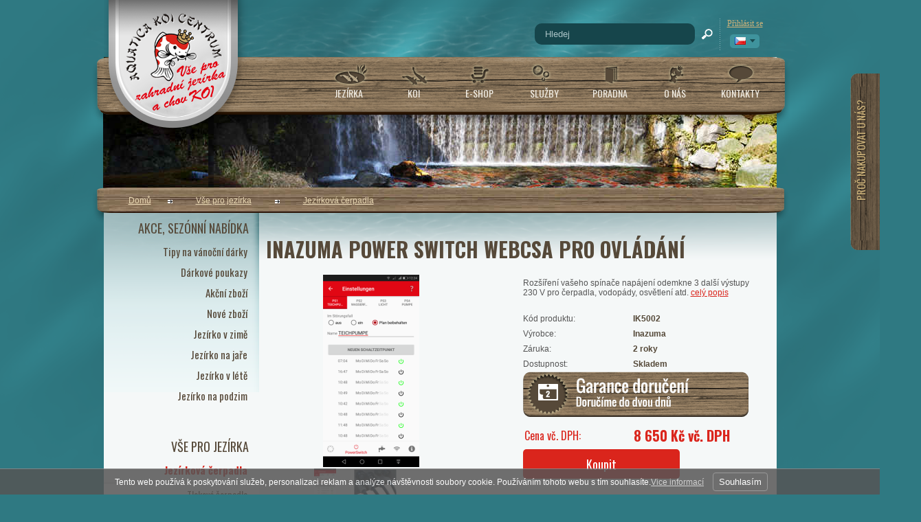

--- FILE ---
content_type: text/html; charset=UTF-8
request_url: https://www.nishikigoi.cz/katalog/cz/vse-pro-jezirka_11/filtry_25/prislusenstvi_827/produkt/power-switch-webcsa-pro-ovladani
body_size: 15281
content:
<!DOCTYPE html PUBLIC "-//W3C//DTD XHTML 1.0 Transitional//EN" "http://www.w3.org/TR/xhtml1/DTD/xhtml1-transitional.dtd">
<html xmlns="http://www.w3.org/1999/xhtml" xml:lang="cz">
<head>
<meta http-equiv="Content-language" content="cs" />
<meta http-equiv="Content-Type" content="text/html; charset=UTF-8" />
<meta name="generator" content="Sun-shop 2.11.3" />
<meta name="web_author" content="Sunlight systems s.r.o." />
<title>Inazuma Power Switch WebCSA pro ovládání  | Aquatica KOI Centrum</title>
<meta name="description" content="Rozšíření vašeho spínače napájení odemkne 3 další výstupy 230 V pro čerpadla, vodopády, osvětlení atd. ... ovládací prvek WebCSA kompatibilní s internetem je součástí dodávky každého bubnového filtru ... s aplikací WebCSA můžete pohodlně prohlížet" /><meta name="keywords" content="Inazuma Power Switch WebCSA pro ovládání, rozšíření spínače, ovládací prvek" />	<meta name="robots" content="index, follow" />
<script type="text/javascript">
	var dataLayer = [];
			
		dataLayer.push({'ecomm_pagetype': 'other'});
	
	
	
	</script>
<script type="text/javascript">
var diakritika = ['á','é','ě','í','ó','ů','ú','ž','š','č','ř','ď','ť','ň'];
var bezdiakritiky = ['a','e','e','i','o','u','u','z','s','c','r','d','t','n'];

var productid = 'IK5002';
var productprice = 8650;

	var path = 'Inazuma Power Switch WebCSA pro ovládání';
	
	path = path.toLowerCase();
	var pathClean = path;
	for (i = 0; i < diakritika.length; i++) {
		pathClean = pathClean.replace(new RegExp(diakritika[i], 'g'),bezdiakritiky[i]);
	}
	dataLayer.push({
			  'ecomm_pagetype': 'product',
			  'category_name': pathClean,
			  'ecomm_prodid': productid,
			  'ecomm_priceproduct': productprice
			});

</script>


<!-- Google Tag Manager -->

<script>(function(w,d,s,l,i){w[l]=w[l]||[];w[l].push({'gtm.start':
new Date().getTime(),event:'gtm.js'});var f=d.getElementsByTagName(s)[0],
j=d.createElement(s),dl=l!='dataLayer'?'&l='+l:'';j.async=true;j.src=
'//www.googletagmanager.com/gtm.js?id='+i+dl;f.parentNode.insertBefore(j,f);
})(window,document,'script','dataLayer','GTM-K6H65WS');</script>
<!-- End Google Tag Manager -->

<script type="text/javascript">

var awesome_eu_localizations = {
	t:'Tento web používá k poskytování služeb, personalizaci reklam a analýze návštěvnosti soubory cookie. Používáním tohoto webu s tím souhlasíte.',
	a:'Souhlasím',
	m:'Vice informací',
	l:'https://www.google.com/intl/cs/policies/technologies/cookies/'
};

</script>
<link rel="stylesheet" type="text/css" href="https://www.nishikigoi.cz/ajax.php?module=shared/styles-manager&amp;hash=assets-49d52bcff47d2f20c566f5878131bf99_82e2da5ebb028a59592bf27fe4f6aa23&amp;media=screen" media="screen"/><script type="text/javascript" src="https://static.addtoany.com/menu/page.js"></script><script type="text/javascript" src="https://www.nishikigoi.cz/assets-49d52bcff47d2f20c566f5878131bf99/merged.js?hash=assets-49d52bcff47d2f20c566f5878131bf99_3e79d6533a39636af28a48402a15624a"></script><script type="text/javascript">/* <![CDATA[ */
			window.onerror = function (msg, url, line, col, exception) {
				logData = {
					msg: msg,
					url: url,
					line: line,
					col: col,
					exception: exception,
					date: "2026-01-18 02:47:35",
					server_HTTP_HOST: "www.nishikigoi.cz",
					server_HTTP_USER_AGENT: "Mozilla/5.0 (Macintosh; Intel Mac OS X 10_15_7) AppleWebKit/537.36 (KHTML, like Gecko) Chrome/131.0.0.0 Safari/537.36; ClaudeBot/1.0; +claudebot@anthropic.com)",
					server_HTTP_COOKIE: "",
					server_REQUEST_METHOD: "GET",
					server_REQUEST_URI: "/katalog/cz/vse-pro-jezirka_11/filtry_25/prislusenstvi_827/produkt/power-switch-webcsa-pro-ovladani",
					server_REQUEST_TIME: "1768700855",
					get: {"page":"katalog\/cz\/vse-pro-jezirka_11\/filtry_25\/prislusenstvi_827\/produkt\/power-switch-webcsa-pro-ovladani"},
					post: []
				};

				if(window.XMLHttpRequest)
				{
					xhttp = new XMLHttpRequest();
					xhttp.open("POST", "https://www.nishikigoi.cz/ajax.php?module=utils/js-logger", true);
					xhttp.setRequestHeader("Content-type", "application/x-www-form-urlencoded");
					xhttp.send("logData="+encodeURIComponent(JSON.stringify(logData)));
				}
			}
		
			$(document).ready(function(){
				$('button#Order').click(function(){
					$(this).hide();
					$('body').css('cursor','wait');
				});
			});
		(function(){
			// remove layerX and layerY
			var all = $.event.props,
				len = all.length,
				res = [];
			while (len--) {
			var el = all[len];
			if (el != "layerX" && el != "layerY") res.push(el);
			}
			$.event.props = res;
		}());/* ]]> */</script><script type="text/javascript">
$(document).ready(function(){
$("ul.languageSwitcher").hide();
})</script>
<meta name="google-site-verification" content="0ike4Wq1XyCugJ5iTk7tuUfZ5XN8fMM_NZYlcb1c4a4" />
<link href='https://fonts.googleapis.com/css?family=Oswald:400,300,700&subset=latin,latin-ext' rel='stylesheet' type='text/css'>
<script type="text/javascript">
var debounce = false;
$(document).scroll(function() {
	if(debounce == false) {
		debounce = true;
		setTimeout(function() {
			var y = $(this).scrollTop();
		    if (y > 600) {
		      $('#ScrollTop').css('opacity','1');
		    } else {
		      $('#ScrollTop').css('opacity','0');
		    }
			debounce = false;
		},500);
	}
});

$(document).ready(function() { 
$('.ProductTreeElement > .ProductTreeHeader > a').attr('href','#').click(function() { return false; });
});
</script>
<style>
.PageCenter {
position: relative;
}

.ArticleContent
{
padding: 10px 20px;
}

#ScrollTop {
position: fixed;
 left: 50%;
 bottom: 76px;
 margin-left: 500px;
opacity: 0;
}

#Header .LeftHeader .Language {
z-index:10000000000;
}
#fancybox-wrap,#fancybox-overlay {
z-index: 10000000;
}
.Subcategories .SubcategoriesList a {
white-space: nowrap;
line-height: 18px;
}

#heurekaTabright {
display: none !important;
}

.ProductDetails {
min-height: 780px;
}

#showHeurekaBadgeHere-11 img {
width: 230px !important;
max-width: 230px !important;
}

.ProductDetails #Supplemental .Varieties td.ProductName {
float: none;
}
.ProductList .Product .ProductDescription
{line-height: 13px;}
.KOI.ProductDetails .ProductTop .TopPart .TopRight img {
max-width: 165px;
}
.TopPart .TopRight #youtube_video iframe {height: 197px;}
.ProductDetails .ProductTop .TopPart .BottomTable .Price td span {font-size: 20px;}
</style>
<link rel="alternate" type="application/rss+xml" title="KOI" href="https://www.nishikigoi.cz/feeds/koi-rss.xml" /></head><body class="webkit safari chrome mac page--product-detail device--desktop " itemscope itemtype="http://schema.org/WebPage"><script src="https://www.google.com/recaptcha/api.js?onload=CaptchaCallback&render=explicit" async defer></script><noscript><iframe src="//www.googletagmanager.com/ns.html?id=GTM-K6H65WS"height="0" width="0" style="display:none;visibility:hidden"></iframe></noscript><script type="text/javascript">
$(document).ready(function(){$('.fancybox').fancybox({'speedIn':	150,'speedOut': 150,'titlePosition': 'inside','width': 500,'height': 400});});

// Fakeovani funkci pro starsi verze jquery
jQuery.fn.extend({
	on: function (event, selector, callback) {
		if (callback) {
			jQuery(selector).live(event, callback);
		} else {
			jQuery(this.selector).live(event, selector);
		}
	}
});
jQuery.fn.extend({
	prop: function (name, value) {
		if(value) {
			this.attr(name, value);
			return this;
		} else {
			return this.attr(name);
		}
	}
});

var CaptchaCallback = function() {
	$(".recaptchas").each(function() {
		var item = $(this);
		var w = item.closest(".Antispam").width();
    	grecaptcha.render($(this).attr("id"), {"sitekey" : $(this).attr("data-sitekey")});
		item.css("max-width", w + "px");
	});
};

</script><div class="Container Katalog">
	<div class="PageCenter">
		<div id="Header">
			<div class="small_header_text">
			    <div class="de">
			      Telefonische <span>BESTELLUNGEN</span><br/>
			      Rufen Sie <span>+420 608 654 111</span> an | <span>Mo-Fr 9-18 Uhr</span>
			    </div>
			    <div class="en">
			      Telephone <span>ORDER</span><br/>
			      Call <span>+420 608 654 111</span> | <span>Mo-Fr 9 AM - 6 PM</span>
			    </div>
			    <div class="cs">
			      Telefonické <span>OBJEDNÁVKY</span><br/>
			      Volejte <span>+420 608 931 111</span> | <span>Po-Pá 9-18h</span>
			    </div>
			</div>
			
			<style>
			.small_header_text > div {
			  position: absolute;
			  width: 100%;
			  bottom: 60px;
			  left: 25px;
			  z-index: 1000010;
			  font-family: Oswald, sans-serif;
			  font-size: 14px;
			  color: #8a8172;
			  text-shadow: 1px 1px rgba(0,0,0,0.2);
			  display: none;
		      }

		      .lang-cs .small_header_text .cs {
			  display: block;
		      }
		      .lang-de .small_header_text .de {
			  display: block;
		      }
		      .lang-en .small_header_text .en {
			  display: block;
		      }
		      .small_header_text > div span {
			  font-weight: bold;
			  font-size: 16px;
			  color: #cab47b;
			}
			</style>
			

			<div class="LeftHeader">
				<div id="TopLeftCorner">
					<h2><a href="https://www.nishikigoi.cz/"><span>Aquatica Koi Centrum</span></a></h2>
					<span><a href="https://www.nishikigoi.cz/">www.nishikigoi.cz</a></span>
			  </div>
			    					<div class="Language">
									<div class="actualLanguage">
			<a class="cz" title="Česky"><span>Česky</span></a>
		</div>
		<script type="text/javascript">
		
			$(document).ready(function(){
				
				var hideLanguage = true;
				$('.Language').mouseenter(function(){
					hideLanguage = false;
					$('.languageSwitcher').slideDown();
				});

				$('.Language').mouseleave(function(){
					hideLanguage = true;
					timer2 = setTimeout(function () {
						if(hideLanguage) {
							$('.languageSwitcher').slideUp();
						}
					},1000);
				});					

			});
		
		</script>
		<ul class="languageSwitcher">

	<li>
	<a class="cz" title="Česky" href="https://www.nishikigoi.cz/"><span>Česky</span></a>
		</li>
	<div class="Cleaner"></div>

	<li>
	<a class="en" title="English" href="https://www.nishikigoi.cz/en"><span>English</span></a>
		</li>
	<div class="Cleaner"></div>
</ul>

						<div class="Cleaner">&nbsp;</div>
					</div>
							    <div class="Cleaner"></div>
		    </div> 		    <div class="RightHeader">
					<div class="Element UserInfoElement">

<div class="SearchForm">
	<form method="post" action="">
		<fieldset>
		<span>Vyhledávání</span>
		<input type="text" onclick="if(this.value=='Hledej') this.value = '';" id="search_field" name="shop_search_query" value="Hledej" />
		<button type="submit" id="search_button" ><span>Hledat</span></button>
		</fieldset>
	</form>
</div>

<div class="UserMenu">
	<a>Přihlásit se</a>
	<script style="text/javascript">
		$(document).ready(function(){
			var hide = true;
			$('.UserMenu').mouseenter(function(){
				hide = false;
				$('.UserMenuPopUp').slideDown();
			});

			$('.UserMenu').mouseleave(function(){
				hide = true;
				timer = setTimeout(function () {
					if(hide) {
						$('.UserMenuPopUp').slideUp();
					}
				},300);
			});				
		});
	</script>
	<div class="UserMenuPopUp">
	<div class="ElementHeader">Můj účet</div>
		<div class="UserName">
					<a href="https://www.nishikigoi.cz/obchod/prihlaseni">zákazník není přihlášen</a>
				</div>
		<div class="UserLinks">	
				<a class="registrace" href="https://www.nishikigoi.cz/obchod/registrace">Zaregistrovat se</a> |		<a class="prihlaseni" href="https://www.nishikigoi.cz/obchod/prihlaseni">Přihlásit se</a> |				<a class="mujucet" href="https://www.nishikigoi.cz/obchod/muj-ucet">Můj účet</a>
		</div>
	</div>
</div>


 <div class="Cleaner"></div>

</div>

<script type="text/javascript">
$(document).ready(function(){
	$('#search_field').attr('autocomplete', 'off').focusin(function(){
		if($(this).parent().find('.autocompleteContainer').length == 0)
			$(this).after('<div class="autocompleteContainer"><div class="autocompleteContainerInner"><div class="autocompleteContainerInnerInner"></div></div></div>');

		
					
			if(parseInt($(this).attr('data-autocomplete-width')) > 0)
				inputWidth = parseInt($(this).attr('data-autocomplete-width'));
			else
			{
				inputWidth = $(this).width()+parseInt($(this).css('padding-left'))+parseInt($(this).css('padding-right'));
				if(inputWidth < 250)
					inputWidth = 250;
			}
			
				

		
		positionMy = 'left top';
		positionAt = 'left bottom';
		positionCollision = 'none none';
		
		if($(this).attr('data-autocomplete-position-my') !== undefined)
			positionMy = $(this).attr('data-autocomplete-position-my');
		if($(this).attr('data-autocomplete-position-at') !== undefined)
			positionAt = $(this).attr('data-autocomplete-position-at');
		if($(this).attr('data-autocomplete-position-collision') !== undefined)
			positionCollision = $(this).attr('data-autocomplete-position-collision');

		container = $(this).parent().find('.autocompleteContainer').css({
			width: inputWidth+'px'
		}).show().position({
			of: $(this),
			my: positionMy,
			at: positionAt,
			collision: positionCollision
		}).hide();

		getAutocompleteData();
	}).focusout(function(){
		window.setTimeout(function(){
			$('.autocompleteContainer').hide();
		}, 250);
	}).keyup(debounce(function(e) {
		code = (e.keyCode ? e.keyCode : e.which);
		if (code != 13 && code != 38 && code != 40 && code != 27 ) // ENTER
		{
			getAutocompleteData();
		}
	},1000)).keydown(function(e) {
		code = (e.keyCode ? e.keyCode : e.which);
		if (code == 13) // ENTER
		{
			active = $('#search_field').parent().find('.autocompleteContainer .Row.Active');
			if(active.length > 0)
				active.click();
			else
				$(this).closest('form').submit();
			e.preventDefault();
			e.stopPropagation();
			return false;
		}
		else if (code == 38) // UP
		{
			active = $('#search_field').parent().find('.autocompleteContainer .Row.Active');
			if(active.length == 0)
			{
				active = $('#search_field').parent().find('.autocompleteContainer .Row:last');
				active.addClass('Active');
			}
			else
			{
				if(active.html() == $('#search_field').parent().find('.autocompleteContainer .Row:first').html())
					return false;
				active.removeClass('Active');
				prev = active.prev();
				if(prev.length == 0)
					prev = active.closest('.Part').prev().find('.Row:last');
				prev.addClass('Active');
			}
			return false;
		}
		else if (code == 40) // DOWN
		{
			active = $('#search_field').parent().find('.autocompleteContainer .Row.Active');
			if(active.length == 0)
			{
				active = $('#search_field').parent().find('.autocompleteContainer .Row:first');
				active.addClass('Active');
			}
			else
			{
				if(active.html() == $('#search_field').parent().find('.autocompleteContainer .Row:last').html())
					return false;
				active.removeClass('Active');
				next = active.next();
				if(next.length == 0)
					next = active.closest('.Part').next().find('.Row:first');
				next.addClass('Active');
			}
			return false;
		}
		else if (code == 27) // ESC
		{
			$('.autocompleteContainer').hide();
			return false;
		}
	});

	$('.autocompleteContainer .Part .Row').live('click', function(){
		if($(this).attr('data-href') == 'input-value')
			$('#search_field').val($(this).attr('data-input-value')).closest('form').submit();
		else
			window.location = $(this).attr('data-href');
	}).live('mouseenter', function(){
		$('.autocompleteContainer .Part .Row').removeClass('Active');
		$(this).addClass('Hover');
	}).live('mouseleave', function(){
		$(this).removeClass('Hover');
	});
});

function getAutocompleteData(){
	$.get('https://www.nishikigoi.cz/ajax.php?module=utils/search-autocomplete&term='+$('#search_field').val()+'&lang_id='+1, {
	}, function(data, textStatus, jqXHR){
		if(data.length == 0)
		{
			$('#search_field').parent().find('.autocompleteContainer').hide();
			return;
		}
		$('#search_field').parent().find('.autocompleteContainerInnerInner').html(data);
		$('#search_field').parent().find('.autocompleteContainer').show();
	}, 'html');
}

function debounce(fn, delay) {
  var timer = null;
  return function () {
    var context = this, args = arguments;
    clearTimeout(timer);
    timer = setTimeout(function () {
      fn.apply(context, args);
    }, delay);
  };
}

</script>

				</div>
			
			<div class="HorniMenuElements">
								<div class="Element MenuElement"><div class="ElementContent Menu"><ul class="First"><li class="ll1no1"><a  class="l1no1  l1it1" href="https://www.nishikigoi.cz/jezirka"><span>Jezírka</span></a></li><li class="ll1no2"><a  class="l1no2  l1it2" href="https://www.nishikigoi.cz/koi-shop"><span>KOI</span></a></li><li class="ll1no3"><a  class="l1no3  l1it3" href="https://www.nishikigoi.cz/jezirka-shop"><span>E-shop</span></a></li><li class="ll1no4"><a  class="l1no4  l1it4" href="https://www.nishikigoi.cz/servis-jezirka"><span>Služby</span></a></li><li class="ll1no5"><a  class="l1no5  l1it5" href="https://www.nishikigoi.cz/poradna"><span>Poradna</span></a></li><li class="ll1no6"><a  class="l1no6  l1it6" href="https://www.nishikigoi.cz/o-nasi-firme"><span>O nás</span></a></li><li class="ll1no7"><a  class="l1no7  l1it7" href="https://www.nishikigoi.cz/kontakty"><span>Kontakty</span></a></li></ul></div></div>
											</div>
			<div class="Cleaner"></div>
			<div id="HeaderImage1"></div>
			<div id="HeaderImage2"></div>
		</div> 		<div id="CentralPartTop"></div>
		<div id="CentralPart" class="katalog">
			<div class="LevaStranaElements">
									
<div class="Element ProductTreeElement">
<div class="ElementHeader ProductTreeHeader">
<a href="https://www.nishikigoi.cz/katalog/cz/akce_878"><span>Akce, sezónní nabídka</span></a>
</div>
		<div class="ElementContent">
	
							<ul class="First">
										
																						<li
										class="First"
					><a href="https://www.nishikigoi.cz/katalog/cz/akce_878/tipy-na-vanocni-darky_874"><span>Tipy na vánoční dárky</span></a>
										</li>
																													<li
					><a href="https://www.nishikigoi.cz/katalog/cz/akce_878/darkove-poukazy_780"><span>Dárkové poukazy</span></a>
										</li>
																													<li
					><a href="https://www.nishikigoi.cz/katalog/cz/akce_878/akcni-zbozi"><span>Akční zboží</span></a>
										</li>
																													<li
					><a href="https://www.nishikigoi.cz/katalog/cz/akce_878/nove-zbozi"><span>Nové zboží</span></a>
										</li>
																													<li
					><a href="https://www.nishikigoi.cz/katalog/cz/akce_878/jezirko-v-zime"><span>Jezírko v zimě</span></a>
										</li>
																													<li
					><a href="https://www.nishikigoi.cz/katalog/cz/akce_878/jezirko-na-jare_1086"><span>Jezírko na jaře</span></a>
										</li>
																													<li
					><a href="https://www.nishikigoi.cz/katalog/cz/akce_878/jezirko-v-lete_891"><span>Jezírko v létě</span></a>
										</li>
																													<li
						                class="Last"
	                ><a href="https://www.nishikigoi.cz/katalog/cz/akce_878/jezirko-na-podzim_894"><span>Jezírko na podzim</span></a>
										</li>
																				</ul>
			</div>
</div>


									
<div class="Element ProductTreeElement">
<div class="ElementHeader ProductTreeHeader">
<a href="https://www.nishikigoi.cz/katalog/cz/vse-pro-jezirka_11"><span>Vše pro jezírka</span></a>
</div>
		<div class="ElementContent">
	
							<ul class="First">
										
																						<li
										class="active First"
					><a href="https://www.nishikigoi.cz/katalog/cz/vse-pro-jezirka_11/jezirkova-cerpadla_16"><span>Jezírková čerpadla</span></a>
																							<ul>		
																						<li
					><a href="https://www.nishikigoi.cz/katalog/cz/vse-pro-jezirka_11/jezirkova-cerpadla_16/tlakova-cerpadla_830"><span>Tlaková čerpadla</span></a>
										</li>
																													<li
					><a href="https://www.nishikigoi.cz/katalog/cz/vse-pro-jezirka_11/jezirkova-cerpadla_16/usporna-cerpadla_831"><span>Úsporná čerpadla</span></a>
										</li>
																													<li
					><a href="https://www.nishikigoi.cz/katalog/cz/vse-pro-jezirka_11/jezirkova-cerpadla_16/dualni-cerpadla_833"><span>Duální čerpadla</span></a>
										</li>
																													<li
					><a href="https://www.nishikigoi.cz/katalog/cz/vse-pro-jezirka_11/jezirkova-cerpadla_16/bazenova-cerpadla_834"><span>Bazénová čerpadla</span></a>
										</li>
																													<li
					><a href="https://www.nishikigoi.cz/katalog/cz/vse-pro-jezirka_11/jezirkova-cerpadla_16/trubkova-cerpadla_835"><span>Trubková čerpadla</span></a>
										</li>
																													<li
					><a href="https://www.nishikigoi.cz/katalog/cz/vse-pro-jezirka_11/jezirkova-cerpadla_16/fontanova-cerpadla_832"><span>Fontánová čerpadla</span></a>
										</li>
																													<li
					><a href="https://www.nishikigoi.cz/katalog/cz/vse-pro-jezirka_11/jezirkova-cerpadla_16/kalova-cerpadla_840"><span>Kalová čerpadla</span></a>
										</li>
																													<li
					><a href="https://www.nishikigoi.cz/katalog/cz/vse-pro-jezirka_11/jezirkova-cerpadla_16/cerpadla-s-filtraci_849"><span>Čerpadla s filtrací</span></a>
										</li>
																													<li
					><a href="https://www.nishikigoi.cz/katalog/cz/vse-pro-jezirka_11/jezirkova-cerpadla_16/prislusenstvi_811"><span>Příslušenství</span></a>
										</li>
																													<li
					><a href="https://www.nishikigoi.cz/katalog/cz/vse-pro-jezirka_11/jezirkova-cerpadla_16/davkovaci-cerpadlo"><span>Dávkovací čerpadlo</span></a>
										</li>
																		</ul>
										</li>
																													<li
										class="active"
					><a href="https://www.nishikigoi.cz/katalog/cz/vse-pro-jezirka_11/filtry_25"><span>Filtry</span></a>
																							<ul>		
																						<li
					><a href="https://www.nishikigoi.cz/katalog/cz/vse-pro-jezirka_11/filtry_25/filtracni-sety_863"><span>Filtrační sety</span></a>
										</li>
																													<li
										class="plus"
					><a href="https://www.nishikigoi.cz/katalog/cz/vse-pro-jezirka_11/filtry_25/mechanicke-filtry_854"><span>Mechanické filtry</span></a>
										</li>
																													<li
										class="plus"
					><a href="https://www.nishikigoi.cz/katalog/cz/vse-pro-jezirka_11/filtry_25/biologicke-filtry_855"><span>Biologické filtry</span></a>
										</li>
																													<li
										class="plus"
					><a href="https://www.nishikigoi.cz/katalog/cz/vse-pro-jezirka_11/filtry_25/mechanicko---biologicke-filtry_856"><span>Mechanicko - biologické filtry</span></a>
										</li>
																													<li
										class="active"
					><a href="https://www.nishikigoi.cz/katalog/cz/vse-pro-jezirka_11/filtry_25/prislusenstvi_827"><span>Příslušenství</span></a>
																							<ul>		
																						<li
					><a href="https://www.nishikigoi.cz/katalog/cz/vse-pro-jezirka_11/filtry_25/prislusenstvi_827/aqua-forte_867"><span>Aqua Forte</span></a>
										</li>
																													<li
					><a href="https://www.nishikigoi.cz/katalog/cz/vse-pro-jezirka_11/filtry_25/prislusenstvi_827/fiap_872"><span>FIAP</span></a>
										</li>
																													<li
					><a href="https://www.nishikigoi.cz/katalog/cz/vse-pro-jezirka_11/filtry_25/prislusenstvi_827/inazuma_1089"><span>Inazuma</span></a>
										</li>
																													<li
					><a href="https://www.nishikigoi.cz/katalog/cz/vse-pro-jezirka_11/filtry_25/prislusenstvi_827/oase_1081"><span>Oase</span></a>
										</li>
																													<li
						                class="Last"
	                ><a href="https://www.nishikigoi.cz/katalog/cz/vse-pro-jezirka_11/filtry_25/prislusenstvi_827/tripond_866"><span>Tripond</span></a>
										</li>
																		</ul>
										</li>
																		</ul>
										</li>
																													<li
										class="plus"
					><a href="https://www.nishikigoi.cz/katalog/cz/vse-pro-jezirka_11/filtracni-materialy_244"><span>Filtrační materiály</span></a>
										</li>
																													<li
										class="plus"
					><a href="https://www.nishikigoi.cz/katalog/cz/vse-pro-jezirka_11/koi-hobby_763"><span>Koi HOBBY</span></a>
										</li>
																													<li
										class="plus"
					><a href="https://www.nishikigoi.cz/katalog/cz/vse-pro-jezirka_11/krmeni-pro-ryby_26"><span>Krmení pro ryby</span></a>
										</li>
																													<li
					><a href="https://www.nishikigoi.cz/katalog/cz/vse-pro-jezirka_11/leciva_767"><span>Léčiva</span></a>
										</li>
																													<li
					><a href="https://www.nishikigoi.cz/katalog/cz/vse-pro-jezirka_11/ozonizatory_669"><span>Ozonizátory</span></a>
										</li>
																													<li
										class="plus"
					><a href="https://www.nishikigoi.cz/katalog/cz/vse-pro-jezirka_11/pece-o-jezirko_807"><span>Péče o jezírko</span></a>
										</li>
																													<li
										class="plus"
					><a href="https://www.nishikigoi.cz/katalog/cz/vse-pro-jezirka_11/pece-o-koi_29"><span>Péče o KOI</span></a>
										</li>
																													<li
										class="plus"
					><a href="https://www.nishikigoi.cz/katalog/cz/vse-pro-jezirka_11/pece-o-vodu_27"><span>Péče o vodu</span></a>
										</li>
																													<li
										class="plus"
					><a href="https://www.nishikigoi.cz/katalog/cz/vse-pro-jezirka_11/uv-lampy_28"><span>UV lampy</span></a>
										</li>
																													<li
										class="plus"
					><a href="https://www.nishikigoi.cz/katalog/cz/vse-pro-jezirka_11/stavba-jezirek_30"><span>Stavba jezírek</span></a>
										</li>
																													<li
										class="plus"
					><a href="https://www.nishikigoi.cz/katalog/cz/vse-pro-jezirka_11/jezirko-v-zime--topeni_31"><span>Jezírko v zimě, topení</span></a>
										</li>
																													<li
										class="plus"
					><a href="https://www.nishikigoi.cz/katalog/cz/vse-pro-jezirka_11/vzduchovani_32"><span>Vzduchování</span></a>
										</li>
																													<li
						                class="Last"
	                ><a href="https://www.nishikigoi.cz/katalog/cz/vse-pro-jezirka_11/vyprodej-a-bazar_676"><span>Výprodej a bazar</span></a>
										</li>
																				</ul>
			</div>
</div>


									
<div class="Element ProductTreeElement">
<div class="ElementHeader ProductTreeHeader">
<a href="https://www.nishikigoi.cz/katalog/cz/zahradni-design_33"><span>Zahradní design</span></a>
</div>
		<div class="ElementContent">
	
							<ul class="First">
										
																						<li
										class="active First"
					><a href="https://www.nishikigoi.cz/katalog/cz/zahradni-design_33/dalkove-ovladani_734"><span>Dálkové ovládání</span></a>
										</li>
																													<li
					><a href="https://www.nishikigoi.cz/katalog/cz/zahradni-design_33/dekorace_36"><span>Dekorace</span></a>
										</li>
																													<li
					><a href="https://www.nishikigoi.cz/katalog/cz/zahradni-design_33/japonske-lampy_35"><span>Japonské lampy</span></a>
										</li>
																													<li
					><a href="https://www.nishikigoi.cz/katalog/cz/zahradni-design_33/mlhovace_896"><span>Mlhovače</span></a>
										</li>
																													<li
					><a href="https://www.nishikigoi.cz/katalog/cz/zahradni-design_33/neviditelny-obrubnik_686"><span>Neviditelný obrubník</span></a>
										</li>
																													<li
					><a href="https://www.nishikigoi.cz/katalog/cz/zahradni-design_33/osvetleni-jezirka_34"><span>Osvětlení jezírka</span></a>
										</li>
																													<li
					><a href="https://www.nishikigoi.cz/katalog/cz/zahradni-design_33/plovouci-fontany_38"><span>Plovoucí fontány</span></a>
										</li>
																													<li
					><a href="https://www.nishikigoi.cz/katalog/cz/zahradni-design_33/vodni-chrlice_737"><span>Vodní chrliče</span></a>
										</li>
																													<li
						                class="Last"
	                ><a href="https://www.nishikigoi.cz/katalog/cz/zahradni-design_33/zahradni-zasuvky_870"><span>Zahradní zásuvky</span></a>
										</li>
																				</ul>
			</div>
</div>


									<div class="article_wrapper_368"><div class="Element ArticleElement  ArticleId368 ArticleCodeproc-nakupovat-u-nas-"><div class="ElementHeader">Proč nakupovat u nás?</div><div class="ElementContent Article"><div class="ArticleContent"><p>
	<style type="text/css">
.duvody p
{
height: 37px;
    line-height: 34px;
margin:0;
padding:0;
text-align:right;
}
.duvody a
{
text-decoration: none;
font-size: 17px !important;
}
.LevaStranaElements .Element .ElementContent .duvody a:hover
{
text-decoration: underline !important;
}	</style>
</p>
<table border="0" cellpadding="1" cellspacing="1" class="duvody" style="width: 176px;">
	<tbody>
		<tr>
			<td style="text-align: left; vertical-align: top; width: 131px;">
				<p>
					<a href="https://www.nishikigoi.cz/clanek/_zobraz=kompletni-sortiment_247" target="_self" title="Kompletní sortiment">Kompletní sortiment</a></p>
				<p>
					<a href="https://www.nishikigoi.cz/clanek/_zobraz=odzkousene-produkty" target="_self" title="Odzkoušené produkty">Odzkoušené produkty</a></p>
				<p>
					<a href="https://www.nishikigoi.cz/clanek/_zobraz=profesionalni-servis" target="_self" title="Profesionální servis">Profesionální servis</a></p>
				<p>
					<a href="https://www.nishikigoi.cz/poradna" target="_self" title="Poradenská činnost KOI">Poradenská činnost</a></p>
				<p>
					<a href="https://www.nishikigoi.cz/aktuality/_strana=4/_zobraz=vernost-se-vyplaci">Věrnostní program</a></p>
				<div style="page-break-after: always;">
					<span style="display: none;">&nbsp;</span></div>
			</td>
			<td>
				<img alt="" src="https://nishikigoi-2014.sun-shop.cz/deploy/img/fck/Image/proc_nakupovat_u_nas.png" style="width: 45px; height: 180px;" /></td>
		</tr>
	</tbody>
</table>
<p>
	&nbsp;</p>
</div></div></div></div>
									<div class="article_wrapper_456"><div class="Element ArticleElement  ArticleId456 ArticleCodepripravili-jsme-pro-vas"><div class="ElementHeader">Připravili jsme pro Vás</div><div class="ElementContent Article"><div class="ArticleContent"><table border="0" cellpadding="5" cellspacing="1" height="262" style="width: 183px;" width="175">
	<tbody>
		<tr>
			<td style="width: 167px;">
				<p style="text-align: center;">
					<a href="https://www.nishikigoi.cz/katalog/cz/akce_878/jezirko-v-zime"><span style="color:#e6e6fa;"><span style="font-size:22px;"><b>Zimní nabídka</b></span></span></a><br />
					<br />
					<span style="font-size:20px;"><a href="https://www.nishikigoi.cz/aktuality/_zobraz=dr.-maarten-lammens"><span style="color:#faebd7;"><strong>KOI Doktor&nbsp; doporučuje </strong></span></a></span><a href="https://www.nishikigoi.cz/aktuality/_zobraz=dr.-maarten-lammens"><span style="color:#faebd7;"><span style="font-size:22px;"><strong>MALAMIX</strong></span></span></a><br />
					&nbsp;</p>
				<p style="text-align: center;">
					<a href="https://www.nishikigoi.cz/koi-shop"><span style="color:#e6e6fa;"><strong><span style="font-size:26px;">Prodej KOI</span></strong></span></a></p>
			</td>
		</tr>
	</tbody>
</table>
<p>
	&nbsp;</p>
</div></div></div></div>
									<div class="Element NewsletterElement">

	<div class="ElementHeader">Novinky ze světa KOI</div>

<div class="ElementContent Newsletter">
			<div class="NewsLetter" id="Newsletter">Chcete se dozvědět o nových KOI v naší nabídce jako první?<p>PŘIHLAŠTE SE K ODBĚRU NOVINEK</p></div>

		
	<form action="#Newsletter" method="post">
		<fieldset>
			<input class="TextInput" type="text" name="email" value="@"/>
	    				<div class="RSS">
					<a href="https://www.nishikigoi.cz/feeds/koi-rss.xml">RSS feed</a>
				</div>
						<button class="Button Submit" type="submit" name="newsletter_element">
	    	<span>odeslat</span>
	    </button>
    </fieldset>
	</form>

	

	</div>

</div>
									<div class="article_wrapper_404"><div class="Element ArticleElement  ArticleId404 ArticleCodefacebook"><div class="ElementHeader">Facebook</div><div class="ElementContent Article"><div class="ArticleContent"><div>
	<a class="FacebookHref" href="https://www.facebook.com/aquaticakoicentrum/" style="display: block; width: 220px; height: 173px; background: url('https://www.nishikigoi.cz/deploy/img/fck/Image/fb1.png') right center no-repeat; " target="_blank"> </a></div>
</div></div></div></div>
							</div>
			<div class="ObsahStrankyElements2">
									

<div class="ProductDetails Shop">






	<div class="Path">
				
					<div class="SinglePath"><span  itemscope itemtype="https://schema.org/BreadcrumbList">
<a href="https://www.nishikigoi.cz/" class="Homepage"><span>Domů</span></a>
	<span class="PathDelimiter PathDelimiter_1"><img src="https://www.nishikigoi.cz/styles/base2/img/path_arrow_right.png" /></span>
	<span class="PathPart PathPart_1" data-rel="#PathCategorySubmenu_11" id="PathCategory_11" 
		itemprop="itemListElement" itemscope itemtype="https://schema.org/ListItem">
					<a  itemprop="item" class="PathPartItem" href="https://www.nishikigoi.cz/katalog/cz/vse-pro-jezirka_11"><span itemprop="name">Vše pro jezírka</span></a>
			<meta itemprop="position" content="1" />
				
			</span>
	<span class="PathDelimiter PathDelimiter_2"><img src="https://www.nishikigoi.cz/styles/base2/img/path_arrow_right.png" /></span>
	<span class="PathPart PathPart_2" data-rel="#PathCategorySubmenu_16" id="PathCategory_16" 
		itemprop="itemListElement" itemscope itemtype="https://schema.org/ListItem">
					<a  itemprop="item" class="PathPartItem" href="https://www.nishikigoi.cz/katalog/cz/vse-pro-jezirka_11/jezirkova-cerpadla_16"><span itemprop="name">Jezírková čerpadla</span></a>
			<meta itemprop="position" content="2" />
				
			</span>
</span>
</div>
							<div id="PathToggler" onclick="$('#PathToggler').toggleClass('active'); $('#otherPaths').slideToggle('fast');"></div>
				<div class="Cleaner"></div>
				<div id="otherPaths" style="display: none">
						<div class="Cleaner"></div>
								<div class="SinglePath"><span  itemscope itemtype="https://schema.org/BreadcrumbList">
<a href="https://www.nishikigoi.cz/" class="Homepage"><span>Domů</span></a>
	<span class="PathDelimiter PathDelimiter_1"><img src="https://www.nishikigoi.cz/styles/base2/img/path_arrow_right.png" /></span>
	<span class="PathPart PathPart_1" data-rel="#PathCategorySubmenu_11" id="PathCategory_11" 
		itemprop="itemListElement" itemscope itemtype="https://schema.org/ListItem">
					<a  itemprop="item" class="PathPartItem" href="https://www.nishikigoi.cz/katalog/cz/vse-pro-jezirka_11"><span itemprop="name">Vše pro jezírka</span></a>
			<meta itemprop="position" content="1" />
				
			</span>
	<span class="PathDelimiter PathDelimiter_2"><img src="https://www.nishikigoi.cz/styles/base2/img/path_arrow_right.png" /></span>
	<span class="PathPart PathPart_2" data-rel="#PathCategorySubmenu_25" id="PathCategory_25" 
		itemprop="itemListElement" itemscope itemtype="https://schema.org/ListItem">
					<a  itemprop="item" class="PathPartItem" href="https://www.nishikigoi.cz/katalog/cz/vse-pro-jezirka_11/filtry_25"><span itemprop="name">Filtry</span></a>
			<meta itemprop="position" content="2" />
				
			</span>
</span>
</div>
						<div class="Cleaner"></div>
								<div class="SinglePath"><span  itemscope itemtype="https://schema.org/BreadcrumbList">
<a href="https://www.nishikigoi.cz/" class="Homepage"><span>Domů</span></a>
	<span class="PathDelimiter PathDelimiter_1"><img src="https://www.nishikigoi.cz/styles/base2/img/path_arrow_right.png" /></span>
	<span class="PathPart PathPart_1" data-rel="#PathCategorySubmenu_33" id="PathCategory_33" 
		itemprop="itemListElement" itemscope itemtype="https://schema.org/ListItem">
					<a  itemprop="item" class="PathPartItem" href="https://www.nishikigoi.cz/katalog/cz/zahradni-design_33"><span itemprop="name">Zahradní design</span></a>
			<meta itemprop="position" content="1" />
				
			</span>
	<span class="PathDelimiter PathDelimiter_2"><img src="https://www.nishikigoi.cz/styles/base2/img/path_arrow_right.png" /></span>
	<span class="PathPart PathPart_2" data-rel="#PathCategorySubmenu_734" id="PathCategory_734" 
		itemprop="itemListElement" itemscope itemtype="https://schema.org/ListItem">
					<a  itemprop="item" class="PathPartItem" href="https://www.nishikigoi.cz/katalog/cz/zahradni-design_33/dalkove-ovladani_734"><span itemprop="name">Dálkové ovládání</span></a>
			<meta itemprop="position" content="2" />
				
			</span>
</span>
</div>
						<div class="Cleaner"></div>
								<div class="SinglePath"><span  itemscope itemtype="https://schema.org/BreadcrumbList">
<a href="https://www.nishikigoi.cz/" class="Homepage"><span>Domů</span></a>
	<span class="PathDelimiter PathDelimiter_1"><img src="https://www.nishikigoi.cz/styles/base2/img/path_arrow_right.png" /></span>
	<span class="PathPart PathPart_1" data-rel="#PathCategorySubmenu_11" id="PathCategory_11" 
		itemprop="itemListElement" itemscope itemtype="https://schema.org/ListItem">
					<a  itemprop="item" class="PathPartItem" href="https://www.nishikigoi.cz/katalog/cz/vse-pro-jezirka_11"><span itemprop="name">Vše pro jezírka</span></a>
			<meta itemprop="position" content="1" />
				
			</span>
	<span class="PathDelimiter PathDelimiter_2"><img src="https://www.nishikigoi.cz/styles/base2/img/path_arrow_right.png" /></span>
	<span class="PathPart PathPart_2" data-rel="#PathCategorySubmenu_25" id="PathCategory_25" 
		itemprop="itemListElement" itemscope itemtype="https://schema.org/ListItem">
					<a  itemprop="item" class="PathPartItem" href="https://www.nishikigoi.cz/katalog/cz/vse-pro-jezirka_11/filtry_25"><span itemprop="name">Filtry</span></a>
			<meta itemprop="position" content="2" />
				
			</span>
	<span class="PathDelimiter PathDelimiter_3"><img src="https://www.nishikigoi.cz/styles/base2/img/path_arrow_right.png" /></span>
	<span class="PathPart PathPart_3" data-rel="#PathCategorySubmenu_827" id="PathCategory_827" 
		itemprop="itemListElement" itemscope itemtype="https://schema.org/ListItem">
					<a  itemprop="item" class="PathPartItem" href="https://www.nishikigoi.cz/katalog/cz/vse-pro-jezirka_11/filtry_25/prislusenstvi_827"><span itemprop="name">Příslušenství</span></a>
			<meta itemprop="position" content="3" />
				
			</span>
</span>
</div>
						<div class="Cleaner"></div>
										</div>
			</div>

<form name="form" id="product_form" method="post" action="https://www.nishikigoi.cz/katalog/cz/vse-pro-jezirka_11/filtry_25/prislusenstvi_827/produkt/power-switch-webcsa-pro-ovladani">
	<fieldset>
	<div class="DetailTop">
<h1>Inazuma Power Switch WebCSA pro ovládání</h1>
</div>
<div class="DetailMiddle">
		<div class="ProductTop">
			<div class="RelBox">
							</div>

			<table class="TopTable">
				<tr class="TopPart">
										
					 											
																					<td class="TopRight">				
<div class="ExtGallery">
		<div class="BigImages">
																				
								
				
				
						
			

						
						
			
						

			
			<a style="width:88px;height:175px;margin-left:66px;padding-top:5px;" class="fancybox BigImage BigImage_1" rel="galleryproductdetail" href="https://www.nishikigoi.cz/deploy/img/products/8044/power_switch_webcsa_pro_ovladani_8044.png" title="Power Switch WebCSA pro ovládání">
				<img src="https://www.nishikigoi.cz/deploy/img/products/8044/tn_power_switch_webcsa_pro_ovladani_8044.png" alt="Power Switch WebCSA pro ovládání" width="88" height="175"/>
			</a>
																							
								
				
				
						
			

						
						
			
						

			
			<a style="width:178px;height:175px;margin-left:21px;padding-top:5px;" class="fancybox BigImage BigImage_2" rel="galleryproductdetail" href="https://www.nishikigoi.cz/deploy/files/3a.png" title="">
				<img src="https://www.nishikigoi.cz/deploy/files/3a_nahled.png" alt="" width="178" height="175"/>
			</a>
						</div> 	<div class="Cleaner"></div>



									<div class="Bottom">
			<div class="Navigation">
				<div class="SmallImagesRow SmallImagesRow_1">
																															
						
						
						

																			
						
						
										
					

										
										
					
										

										
					

					<div class="Item SmallImageRowItem_1">
						<a style="padding-left:18px; padding-top:2px;width:32px;height:64px;float:left;" href="#" onclick="return false;" class="SmallImage SmallImage_1">
							<img src="https://www.nishikigoi.cz/deploy/img/products/8044/tn_power_switch_webcsa_pro_ovladani_8044.png" alt="Power Switch WebCSA pro ovládání" width="32" height="64" />
						</a>
					</div>
																																										
						
						
						

													
						
						
						
										
					

										
										
					
										

										
					

					<div class="Item SmallImageRowItem_2">
						<a style="padding-left:2px; padding-top:2.5px;width:64px;height:63px;float:left;" href="#" onclick="return false;" class="SmallImage SmallImage_2">
							<img src="https://www.nishikigoi.cz/deploy/files/3a_nahled.png" alt="" width="64" height="63" />
						</a>
					</div>
																</div> 																	</div> 					</div> 		
	<script type="text/javascript">
		
			//$(document).ready(function() {
				$('.BigImages').cycle({
					fx:     'fade',
					speed:  'fast',
					timeout: 0,
					nowrap: 1,
					cleartypeNoBg: true,
					pager:  '.Navigation',
					pagerAnchorBuilder: function(idx, slide) {
					return '.Navigation .SmallImage:eq(' + idx + ')';
					}
				});
		
					
			//});
		
	</script>
	<div class="Cleaner"></div>
</div>
	</td>
					<td class="TopLeft Small">
					<div class="TopLeftDiv">
												    <div  style="height: (4*25+60)px; ">
								
<div class="ShortDescription">
	Rozšíření vašeho spínače napájení odemkne 3 další výstupy 230 V pro čerpadla, vodopády, osvětlení atd.
	<a href="#ProductDetailTabs">celý popis</a>
</div>

<table class="TopTable">
			<tr>
			<th>Kód produktu:</th>
			<td>IK5002</td>
		</tr>
				
			<tr>
			<th>Výrobce:</th>
			<td>
												Inazuma
										</td>
		</tr>
			
		
	
	
			<tr>
			<th>Záruka:</th>
			<td>2 roky</td>
		</tr>
			
	
		
	
								<tr class="dostupnost" >
			<th>Dostupnost:</th>
			<td class="cluetip" rel="#expeditionDescription" >
				Skladem
			</td>
                            <div id="expeditionDescription" style="display: none;"><p>
	Zboží je skladem v naší pobočce v Holicích, odkud Vám jej do 24 hodin odešleme nebo připravíme k osobnímu odběru.</p>
</div>
            		</tr>
					<tr>
		<th colspan="2"><img src="https://www.nishikigoi.cz/deploy/styles/koi2014/img/detail/garance.png" alt="Garance doručení do dvou dnů" /></th>
	</tr>
	</table>
							</div>
								<div class="TopLefts">
	<table class="BottomTable">
					
										
							<tr class="Price">
					<th>Cena vč. DPH:</th>
					<td class="HighlightPrice"><span class="with">8 650 Kč vč. DPH</span></td>
				</tr>
						</table>

	<div class="ProductCount">
		<button id="Buy" type="submit"><span>Koupit</span></button>
					</div>
<input type="hidden" name="productid[8044][productid]" value="8044"/>
<input type="hidden" id='action' name="action" value="pridatprodukt"/>
</div>
							<div class="Cleaner"></div>
											</div>
										</td>
					
				</tr>
				
			</table>
			
			
			<div class="Cleaner"></div>
		</div>
	<div class="Cleaner"></div>

</div> <div class="Cleaner"></div>
<div class="DetailBottom">
</div>
	










	<div class="ProductSubMenu">
																<ul class="ProductMenu rows_1">
				
				
						<li class="SendAdvice">
			<a href="#send_advice" class="FancyboxModal SendAdvice">poslat známému</a>
		</li>
			
						<li class="Comparing">
										<a href="#" onclick="document.getElementById('action').value ='add_comparing';document.getElementById('product_form').submit();return false;">přidat k porovnání</a>
					</li>
			
				
						<li class="WatchDog">
			<a href="#watch_dog" class="FancyboxModal WatchDog">hlídací pes</a>
		</li>
			

				
				
				
		</ul>
		<div class="Cleaner"></div>
	</div>

	
		
		
		
		
		

							<div id="SupplementalFake" style="display: none;">
				
			</div>
			</fieldset>
</form>

			

	<div id="DownPart">
		









	

























	


















													
<div id="ProductDetailTabs">
	<ul class="TabHeaders">
													<li><a href="#DescriptionContent">Popis zboží</a></li>
	
									
									
									
									
			</ul>
									<div id="DescriptionContent">
						<div itemprop="description" id="DescriptionContentContent">
				<p style="text-align: justify;">
	<span style="color: rgb(128, 0, 0); ">Rozšíření vašeho spínače napájení odemkne 3 další výstupy 230 V pro čerpadla, vodopády, osvětlení atd. ... ovládací prvek WebCSA kompatibilní s internetem je součástí dodávky každého bubnového filtru ... s aplikací WebCSA můžete pohodlně prohlížet a ovládat mnoho parametrů odkudkoli na světě pomocí mobilního telefonu nebo tabletu ... Díky rozšíření PowerSwitch, teplotnímu senzoru a regulaci hladiny lze systém individuálně přizpůsobit vašim potřebám</span></p>
<div>
	&nbsp;</div>
<table border="0" cellpadding="20" cellspacing="1" style="width: 495px; height: 23px; ">
	<tbody>
		<tr>
			<td style="width: 495px; height: 23px; background-color: rgb(246, 246, 246); ">
				<h3 style="text-align: justify; ">
					<strong>Proč koupit Power Switch WebCSA :</strong></h3>
			</td>
		</tr>
	</tbody>
</table>
<p style="text-align: justify; ">
	&nbsp;</p>
<ul>
	<li>
		odblokuje 3 další výstupy 230 V</li>
	<li>
		každý výstup lze konfigurovat individuálně až s 24 spínacími časy</li>
	<li>
		včetně ochrany chodu nasucho pro připojená jezírková čerpadla</li>
	<li>
		není nutná žádná další instalace, aktivace pomocí kódu</li>
</ul>
<p helvetica="" lucida="" open="" style="box-sizing: border-box; font-size: 14px; line-height: 1.5rem; margin: 0rem 0rem 1.25rem; color: rgb(68, 68, 68); font-family: ">
	<span style="box-sizing: border-box; font-size: 9px;"><strong style="box-sizing: border-box; font-size: 13px;"><font style="box-sizing: border-box; vertical-align: inherit;"><font style="box-sizing: border-box; vertical-align: inherit;">Rozšíření vypínače napájení musí být aktivováno v cloudu WebCSA prostřednictvím aplikace Inazuma WebCSA.&nbsp;</font><font style="box-sizing: border-box; vertical-align: inherit;">K tomu je třeba jednorázové připojení k internetu.&nbsp;</font></font></strong></span></p>
<p style="text-align: justify; ">
	&nbsp;</p>
<table border="0" cellpadding="20" cellspacing="1" style="width: 495px; height: 23px; ">
	<tbody>
		<tr>
			<td style="width: 495px; height: 23px; background-color: rgb(246, 246, 246); ">
				<h3>
					<strong>Technické údaje Power Switch WebCSA :</strong></h3>
			</td>
		</tr>
	</tbody>
</table>
<p>
	&nbsp;&nbsp;</p>
<table border="5" cellpadding="1" cellspacing="1" style="width: 261px;">
	<tbody>
		<tr>
			<td style="width: 236px;">
				<p style="text-align: center;">
					230V / 50 Hz&nbsp;</p>
			</td>
		</tr>
		<tr>
			<td style="width: 236px;">
				<p style="text-align: center;">
					16A,</p>
			</td>
		</tr>
		<tr>
			<td style="width: 236px;">
				<p style="text-align: center;">
					WiFi 2.4 GHz</p>
			</td>
		</tr>
		<tr>
			<td style="width: 236px;">
				<p style="text-align: center;">
					<font style="box-sizing: border-box; margin: 0px; padding: 0px; vertical-align: inherit;">max.&nbsp;</font><font style="box-sizing: border-box; margin: 0px; padding: 0px; vertical-align: inherit;">Přepínací kapacita 3 000 W</font></p>
			</td>
		</tr>
	</tbody>
</table>
<p>
	&nbsp;</p>
<p>
	&nbsp;</p>
<p>
	&nbsp;</p>
<div>
	<h3>
		<a href="https://www.nishikigoi.cz/www.nishikigoi.cz/clanek/_zobraz=zpetny-odber-elektrospotrebicu"><img src="https://www.nishikigoi.cz/deploy/img/fck/Image/Alena/nevhazovat%20do%20komun%C3%A1ln%C3%ADho%20odpadu.jpg" style="margin-right: 10px; float: left; width: 59px; height: 82px; " /></a></h3>
	<p>
		<strong style="color: rgb(128, 0, 0); ">Cena výrobku je uvedená včetně recyklačního poplatku.</strong></p>
	<p>
		&nbsp;</p>
	<p>
		Tento výrobek nevhazujte do běžného komunálního odpadu, ale&nbsp;<a href="https://www.nishikigoi.cz/www.nishikigoi.cz/clanek/_zobraz=zpetny-odber-elektrospotrebicu">odkládejte na místa tomu určená</a>!</p>
</div>
<p>
	&nbsp;</p>

			</div>
					</div>
	
						
						
						
						
	</div>

 											
																		
														<div id="Supplemental">
			<div class="ProductsList supplemental   TotalProducts_4">
			<div class="SubHeader"><span>Doplňkové zboží</span></div>
		<div class="Cleaner"></div>
		<div class="SubBody">
			<table class="Varieties">
											<tr class="FirstLine">
											<th style="padding: 0px 5px; width: 40px; text-align:center">Koupit</th>
																						<th class="Image"></th>
																<th class="ProductNameHeader">název</th>
											<th class="r VPrice">cena</th>
																						<th class="r VAvail">dostupnost</th>
																																								</tr>
																										<tr class="Odd CurrentVariety">
											<td class="InputBuy">
																																		</td>
																<td class="Image">
															<a href="https://www.nishikigoi.cz/deploy/img/products/8045/digitalni_teplotni_senzor_webcsa_8045.jpg" class="fancybox" rel="fancybox_supplemental" title="Digitální teplotní senzor WebCSA">
									<img src="https://www.nishikigoi.cz/deploy/img/products/8045/tn_digitalni_teplotni_senzor_webcsa_8045.jpg" style="width: 50px; height: 50px;"/>
								</a>
													</td>
										<td class="ProductName ">
													<h3><a href="https://www.nishikigoi.cz/katalog/cz/vse-pro-jezirka_11/filtry_25/prislusenstvi_827/inazuma_1089/produkt/digitalni-teplotni-senzor-webcsa">																	Inazuma Digitální teplotní senzor WebCSA
								</a></h3>
																			</td>
											<td class="r Price">
																																											2 100 Kč
																														</td>
																							<td class="r Expedition">
								Skladem
							</td>
																											<td class="r BuySupplemental">
							<a class="supplementalBuy" title="Koupit" href="https://www.nishikigoi.cz/katalog/cz/vse-pro-jezirka_11/filtry_25/prislusenstvi_827/inazuma_1089/produkt/digitalni-teplotni-senzor-webcsa"><span>Koupit</span></a>
						</td>
																																			</tr>
																																								<tr class="Even CurrentVariety">
											<td class="InputBuy">
																																		</td>
																<td class="Image">
															<a href="https://www.nishikigoi.cz/deploy/img/products/8047/viko_ultra_sieve_iii__kopie_8047.jpg" class="fancybox" rel="fancybox_supplemental" title="Držák modulů WebCSA">
									<img src="https://www.nishikigoi.cz/deploy/img/products/8047/tn_viko_ultra_sieve_iii__kopie_8047.jpg" style="width: 50px; height: 48px;"/>
								</a>
													</td>
										<td class="ProductName ">
													<h3><a href="https://www.nishikigoi.cz/katalog/cz/vse-pro-jezirka_11/filtry_25/prislusenstvi_827/produkt/drzak-modulu-webcsa">																	Inazuma držák modulů WebCSA
								</a></h3>
																			</td>
											<td class="r Price">
																																											5 290 Kč
																														</td>
																							<td class="r Expedition">
								Skladem
							</td>
																											<td class="r BuySupplemental">
							<a class="supplementalBuy" title="Koupit" href="https://www.nishikigoi.cz/katalog/cz/vse-pro-jezirka_11/filtry_25/prislusenstvi_827/produkt/drzak-modulu-webcsa"><span>Koupit</span></a>
						</td>
																																			</tr>
																																								<tr class="Odd CurrentVariety">
											<td class="InputBuy">
																																		</td>
																<td class="Image">
															<a href="https://www.nishikigoi.cz/deploy/img/products/8048/rieni_filtru_webcsa_v2_8048.jpg" class="fancybox" rel="fancybox_supplemental" title="Řízení filtru WebCSA V2">
									<img src="https://www.nishikigoi.cz/deploy/img/products/8048/tn_rieni_filtru_webcsa_v2_8048.jpg" style="width: 50px; height: 50px;"/>
								</a>
													</td>
										<td class="ProductName ">
													<h3><a href="https://www.nishikigoi.cz/katalog/cz/vse-pro-jezirka_11/filtry_25/prislusenstvi_827/inazuma_1089/produkt/rizeni-filtru-webcsa-v2">																	Inazuma řídící jednotka filtru WebCSA V2
								</a></h3>
																			</td>
											<td class="r Price">
																																											26 527 Kč
																														</td>
																							<td class="r Expedition">
								3-5 dní
							</td>
																											<td class="r BuySupplemental">
							<a class="supplementalBuy" title="Koupit" href="https://www.nishikigoi.cz/katalog/cz/vse-pro-jezirka_11/filtry_25/prislusenstvi_827/inazuma_1089/produkt/rizeni-filtru-webcsa-v2"><span>Koupit</span></a>
						</td>
																																			</tr>
																																								<tr class="Even CurrentVariety">
											<td class="InputBuy">
																																		</td>
																<td class="Image">
															<a href="https://www.nishikigoi.cz/deploy/img/products/8049/digitalni_teplotni_senzor_webcsa_8045.jpg" class="fancybox" rel="fancybox_supplemental" title="Regulace úrovně rybníka WebCSA ">
									<img src="https://www.nishikigoi.cz/deploy/img/products/8049/tn_digitalni_teplotni_senzor_webcsa_8045.jpg" style="width: 50px; height: 50px;"/>
								</a>
													</td>
										<td class="ProductName ">
													<h3><a href="https://www.nishikigoi.cz/katalog/cz/vse-pro-jezirka_11/filtry_25/prislusenstvi_827/inazuma_1089/produkt/regulace-urovne-rybnika-webcsa">																	Inazuma Regulace úrovně rybníka WebCSA
								</a></h3>
																			</td>
											<td class="r Price">
																																											6 619 Kč
																														</td>
																							<td class="r Expedition">
								Skladem
							</td>
																											<td class="r BuySupplemental">
							<a class="supplementalBuy" title="Koupit" href="https://www.nishikigoi.cz/katalog/cz/vse-pro-jezirka_11/filtry_25/prislusenstvi_827/inazuma_1089/produkt/regulace-urovne-rybnika-webcsa"><span>Koupit</span></a>
						</td>
																																			</tr>
																																		</table>
			</div>
	</div>


		</div>
	
												
																		
						</div>
</div>

<div class="Modals" style="display: none;">
		<div id="send_advice">
		<form name="friendform" method="post" action="">
<div class="FacyBoxHeader">poslat známému</div>
			<input type="hidden" name="action" value="sendAdviceToFriend"/>
	<table class="standartTable">
					<tr>
									<th style="width:105px;">Vaše jméno:</th>
								<td>
											<input type="text" name="a_adviceFromName" value=" "/>
																								</td>
			</tr>
					<tr>
									<th >Váš e-mail:</th>
								<td>
											<input type="text" name="a_adviceFrom" value=""/>
																								</td>
			</tr>
					<tr>
									<th >E-mail adresáta:</th>
								<td>
											<input type="text" name="a_adviceTo" value=""/>
																								</td>
			</tr>
					<tr>
									<th >Váš vzkaz:</th>
								<td>
																<textarea name="a_adviceMessage" cols="40" rows="3"></textarea>
																			</td>
			</tr>
					<tr>
									<th ><style type="text/css">
					.OPSinputs{display:none;}
				</style>
				<p class="OPSinputs"><label for ="ops_email">E-mail</label><input type="text" id="ops_email" name = "ops_email" /> </p>
				Antispam <span class="QPSinputs">7</span>+<span class="OPSinputs">1</span>18 =</th>
								<td>
																										<input type="text" name="friendanswer" id="friendanswer_id" />
<input type="hidden" name="friendresult" value="15625" />
									</td>
			</tr>
			</table>
	<input type="hidden" name="showModal" value="SendAdvice" />
	<button class="Button" type="submit">poslat známému</button>
	<div class="Cleaner"></div>
</form>
	</div>


	<div id="watch_dog">
		<form name="form" method="post">
<div class="FacyBoxHeader">Hlídací pes</div>
	<input type="hidden" name="action" value="add_dog"/>
			<script type="text/javascript">
		
			function check(item)
			{
				var ch = document.getElementById(item);
				if (ch.checked == true)
					ch.checked = false;
				else
					ch.checked = true;
			}
		
	</script>
	<table>
							<tr class="WatchDog-First">
				<td>
					<input type="checkbox" name="watch_dog_price_check"  id="dog_price"/>
				</td>
				<td>
					<span onclick="check('dog_price')">Informovat, pokud zboží zlevní pod:</span>
				</td>
				<td>
					<input name="watch_dog_price" type="text" onclick="document.getElementById('dog_price').checked = true;"/>
				</td>
				<td>
				Kč
				</td>
			</tr>
												<tr class="WatchDog-Second">
			<td></td>
			<td>Zadejte svůj email:</td>
			<td colspan="2">
			<input name="watch_dog_email" type="text" value="" />
			</td>
		</tr>
		<tr>
			<td></td>
			<td style="width:210px;"></td>
			<td style="text-align: right;">
				<button class="Button" type="submit" name="add_watch_dog">Aktivovat</button>
			</td>
			<td></td>
		</tr>
	</table>
	<input type="hidden" name="showModal" value="WatchDog" />
	<div class="Cleaner"></div>
</form>
	</div>


</div>
<script type="text/javascript">

	$(document).ready(function(){

		
		$('.FancyboxModal').fancybox();
			
		$('.cluetip').cluetip({showTitle:false,local:true,positionBy:"mouse",tracking:true,leftOffset:30,topOffset:-15});
		$("textarea").autoResize();
		$('#ProductDetailTabs').tabs({
			cookie: { expires: 30 }
		});

		$('.ObsahStrankyElements .ProductDetails .ProductSubMenu .ProductMenu div').hover(
			function(){
				$(this).addClass('hover');
			},
			function(){
				$(this).removeClass('hover');
			}
		);


		
						
	  });
	
		
	function clickSupplemental(id,variety_id)
	{
		content = '<input type="hidden" id="sup_1_'+id+'" name="productid['+id+'][productid]" value="'+id+'" /><input type="hidden" id="sup_2_'+id+'" name="productid['+id+'][dep]" value="8044"/>';
		if (variety_id != 0)
			content = content+'<input type="hidden" id="sup_3_'+id+'" name="productid['+id+'][varietyid]" value="'+variety_id+'" />';
		if($('#sub_check_'+id).is(':checked'))
			$('#SupplementalFake').append(content);
		else
		{
			$('#sup_1_'+id).remove();
			$('#sup_2_'+id).remove();
			$('#sup_3_'+id).remove();
		}
	}

</script>




							</div>
			<div class="Cleaner"></div>
		    		</div>		<a href="#" id="ScrollTop" onclick="$('html,body').animate({scrollTop: 0},'fast'); return false;">Nahoru</a>
		
		<div id="CentralPartBottom">
			<div class="NadPatickouElements">
		    	
		        					<div class="Element MenuElement"><div class="ElementHeader MenuHeader"><span>Vše k nákupu:</span></div><div class="ElementContent Menu"><ul class="First"><li class="ll1no1"><a  class="l1no1  l1it1" href="https://www.nishikigoi.cz/obchodni-podminky"><span>Obchodní podmínky</span></a></li><li class="ll1no2"><a  class="l1no2  l1it2" href="https://www.nishikigoi.cz/doprava-zbozi"><span>Doprava</span></a></li><li class="ll1no3"><a  class="l1no3  l1it3" href="https://www.nishikigoi.cz/nakupni-rad"><span>Nákupní řád</span></a></li><li class="ll1no4"><a  class="l1no4  l1it4" href="https://www.nishikigoi.cz/reklamace-zasilek"><span>Reklamační řád</span></a></li></ul></div></div>
									<div class="Element MenuElement"><div class="ElementHeader MenuHeader"><span>Dále k nákupu:</span></div><div class="ElementContent Menu"><ul class="First"><li class="ll1no1"><a  class="l1no1  l1it1" href="http://www.nishikigoi.cz/aktuality/_strana=4/_zobraz=vernost-se-vyplaci"><span>Výhody pro registrované</span></a></li><li class="ll1no2"><a  class="l1no2  l1it2" href="https://www.nishikigoi.cz/jak-nakupovat"><span>Jak nakupovat</span></a></li><li class="ll1no3"><a  class="l1no3  l1it3" href="https://www.nishikigoi.cz/sledovani-zasilek"><span>Sledování zásilek</span></a></li><li class="ll1no4"><a  class="l1no4  l1it4" href="https://www.nishikigoi.cz/osobni-odbery"><span>Osobní odběry</span></a></li></ul></div></div>
									<div class="Element MenuElement"><div class="ElementHeader MenuHeader"><span>O společnosti:</span></div><div class="ElementContent Menu"><ul class="First"><li class="ll1no1"><a  class="l1no1  l1it1" href="https://www.nishikigoi.cz/kratce-z-historie"><span>Krátce z historie</span></a></li><li class="ll1no2"><a  class="l1no2  l1it2" href="https://www.nishikigoi.cz/caste-dotazy"><span>Časté dotazy</span></a></li><li class="ll1no3"><a  class="l1no3  l1it3" href="https://www.nishikigoi.cz/klientske-centrum"><span>Klientské centrum</span></a></li><li class="ll1no4"><a  class="l1no4  l1it4" href="https://www.nishikigoi.cz/nabidka-zamestnani"><span>Nabídka zaměstnání</span></a></li></ul></div></div>
								<a href="http://www.nishikigoi.cz/" class="logo_koi" title="Členové Asociace Shinkokai" target="_blank"><span>Členové Asociace Shinkokai</span></a>
				<div id="showHeurekaBadgeHere-11"></div>
				
				  <script type="text/javascript">
				  //<![CDATA[
				  var _hwq = _hwq || [];
				      _hwq.push(['setKey', 'D7BC697A2ADD2F7D6C04690D61EA71CE']);_hwq.push(['showWidget', '11', '17407', 'Aquatica Koi Centrum', 'nishikigoi-cz']);(function() {
				      var ho = document.createElement('script'); ho.type = 'text/javascript'; ho.async = true;
				      ho.src = ('https:' == document.location.protocol ? 'https://ssl' : 'http://www') + '.heureka.cz/direct/i/gjs.php?n=wdgt&sak=D7BC697A2ADD2F7D6C04690D61EA71CE';
				      var s = document.getElementsByTagName('script')[0]; s.parentNode.insertBefore(ho, s);
				  })();
				  //]]>
				  </script>
				
				<div class="Cleaner"></div>
		  </div>
		</div>
    </div></div><div class="Cleaner"></div>
<div class="Footer">
	<div class="FooterInner">
				<div class="Sunlight">
						<a href="http://www.sunlight.cz">Sun-shop</a> - <a href="http://www.sunlight.cz">Sunlight systems</a>
		</div>
		<div class="Cleaner"></div>
	</div> </div><div class="Cleaner"></div>


<A HREF="https://www.toplist.cz/" target="_blank"><IMG
SRC="https://toplist.cz/count.asp?logo=mc&ID=813329"
border="0" width="1" height="1"></A>

<script type="text/javascript">
//<![CDATA[
var _hwq = _hwq || [];
    _hwq.push(['setKey', 'D7BC697A2ADD2F7D6C04690D61EA71CE']);_hwq.push(['setTopPos', '60']);_hwq.push(['showWidget', '22']);(function() {
    var ho = document.createElement('script'); ho.type = 'text/javascript'; ho.async = true;
    ho.src = ('https:' == document.location.protocol ? 'https://ssl' : 'http://www') + '.heureka.cz/direct/i/gjs.php?n=wdgt&sak=D7BC697A2ADD2F7D6C04690D61EA71CE';
    var s = document.getElementsByTagName('script')[0]; s.parentNode.insertBefore(ho, s);
})();
//]]>
</script>
<script type="text/javascript">

$(document).ready(function(){
	

	
		
	
});

</script>
<script type="text/javascript">
var _ss = _ss || {};
_ss.web = 'https://www.nishikigoi.cz/';
_ss.lang = '1';
_ss.type = '1';
_ss.type_id = '8044';
(function() {
var ss = document.createElement('script'); ss.type = 'text/javascript'; ss.async = true;
ss.src = 'https://www.nishikigoi.cz/js/sunlight-stats.js';
var s = document.getElementsByTagName('script')[0]; s.parentNode.insertBefore(ss, s);
})();
</script>
<script src="https://c.seznam.cz/js/rc.js"></script>
<script type="text/javascript">
/* nastavení retargetingového hitu */
var retargetingConf = {
        rtgId: 10056, /* identifikátor retargeting */
                consent: 1, /* souhlas od návštěvníka na odeslání retargetingového hitu, povolené hodnoty: 0 (není souhlas) nebo 1 (je souhlas) */
};

window.rc.retargetingHit(retargetingConf);
</script>
						</body></html>